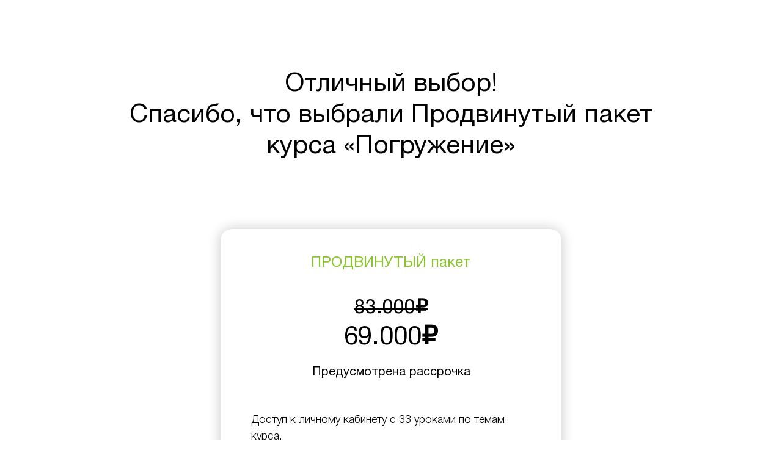

--- FILE ---
content_type: text/html; charset=UTF-8
request_url: https://www.mageramova.me/advanced
body_size: 4366
content:
<!DOCTYPE html> <html> <head> <meta charset="utf-8" /> <meta http-equiv="Content-Type" content="text/html; charset=utf-8" /> <meta name="viewport" content="width=device-width, initial-scale=1.0" /> <!--metatextblock--> <title>Продвинутый пакет курса "Погружение"</title> <meta property="og:url" content="https://www.mageramova.me/advanced" /> <meta property="og:title" content="Продвинутый пакет курса &quot;Погружение&quot;" /> <meta property="og:description" content="" /> <meta property="og:type" content="website" /> <meta property="og:image" content="https://thb.tildacdn.com/tild3265-3730-4333-b835-623661353364/-/resize/504x/1.png" /> <link rel="canonical" href="https://www.mageramova.me/advanced"> <!--/metatextblock--> <meta name="format-detection" content="telephone=no" /> <meta http-equiv="x-dns-prefetch-control" content="on"> <link rel="dns-prefetch" href="https://ws.tildacdn.com"> <link rel="dns-prefetch" href="https://static.tildacdn.com"> <link rel="shortcut icon" href="https://static.tildacdn.com/tild6265-6162-4536-a335-663838666636/favicon.ico" type="image/x-icon" /> <link rel="apple-touch-icon" href="https://static.tildacdn.com/tild3963-6131-4964-b235-323538353137/photo.png"> <link rel="apple-touch-icon" sizes="76x76" href="https://static.tildacdn.com/tild3963-6131-4964-b235-323538353137/photo.png"> <link rel="apple-touch-icon" sizes="152x152" href="https://static.tildacdn.com/tild3963-6131-4964-b235-323538353137/photo.png"> <link rel="apple-touch-startup-image" href="https://static.tildacdn.com/tild3963-6131-4964-b235-323538353137/photo.png"> <meta name="msapplication-TileColor" content="#000000"> <meta name="msapplication-TileImage" content="https://static.tildacdn.com/tild3666-3765-4266-b664-636438653736/photo.png"> <!-- Assets --> <script src="https://neo.tildacdn.com/js/tilda-fallback-1.0.min.js" async charset="utf-8"></script> <link rel="stylesheet" href="https://static.tildacdn.com/css/tilda-grid-3.0.min.css" type="text/css" media="all" onerror="this.loaderr='y';"/> <link rel="stylesheet" href="https://static.tildacdn.com/ws/project1232890/tilda-blocks-page6374172.min.css?t=1733404200" type="text/css" media="all" onerror="this.loaderr='y';" /> <link rel="stylesheet" href="https://static.tildacdn.com/css/tilda-popup-1.1.min.css" type="text/css" media="print" onload="this.media='all';" onerror="this.loaderr='y';" /> <noscript><link rel="stylesheet" href="https://static.tildacdn.com/css/tilda-popup-1.1.min.css" type="text/css" media="all" /></noscript> <link rel="stylesheet" href="https://fonts.googleapis.com/css?family=Kurale&display=swap" type="text/css" /> <script nomodule src="https://static.tildacdn.com/js/tilda-polyfill-1.0.min.js" charset="utf-8"></script> <script type="text/javascript">function t_onReady(func) {if(document.readyState!='loading') {func();} else {document.addEventListener('DOMContentLoaded',func);}}
function t_onFuncLoad(funcName,okFunc,time) {if(typeof window[funcName]==='function') {okFunc();} else {setTimeout(function() {t_onFuncLoad(funcName,okFunc,time);},(time||100));}}function t_throttle(fn,threshhold,scope) {return function() {fn.apply(scope||this,arguments);};}</script> <script src="https://static.tildacdn.com/js/jquery-1.10.2.min.js" charset="utf-8" onerror="this.loaderr='y';"></script> <script src="https://static.tildacdn.com/js/tilda-scripts-3.0.min.js" charset="utf-8" defer onerror="this.loaderr='y';"></script> <script src="https://static.tildacdn.com/ws/project1232890/tilda-blocks-page6374172.min.js?t=1733404200" charset="utf-8" async onerror="this.loaderr='y';"></script> <script src="https://static.tildacdn.com/js/tilda-lazyload-1.0.min.js" charset="utf-8" async onerror="this.loaderr='y';"></script> <script src="https://static.tildacdn.com/js/tilda-menu-1.0.min.js" charset="utf-8" async onerror="this.loaderr='y';"></script> <script src="https://static.tildacdn.com/js/tilda-submenublocks-1.0.min.js" charset="utf-8" async onerror="this.loaderr='y';"></script> <script src="https://static.tildacdn.com/js/tilda-popup-1.0.min.js" charset="utf-8" async onerror="this.loaderr='y';"></script> <script src="https://static.tildacdn.com/js/tilda-skiplink-1.0.min.js" charset="utf-8" async onerror="this.loaderr='y';"></script> <script src="https://static.tildacdn.com/js/tilda-events-1.0.min.js" charset="utf-8" async onerror="this.loaderr='y';"></script> <!-- nominify begin --><meta name="facebook-domain-verification" content="z3nes8fe62esyj0d079rsk9ysgbvap" /><!-- nominify end --><script type="text/javascript">window.dataLayer=window.dataLayer||[];</script> <!-- Facebook Pixel Code --> <script type="text/javascript" data-tilda-cookie-type="advertising">setTimeout(function(){!function(f,b,e,v,n,t,s)
{if(f.fbq)return;n=f.fbq=function(){n.callMethod?n.callMethod.apply(n,arguments):n.queue.push(arguments)};if(!f._fbq)f._fbq=n;n.push=n;n.loaded=!0;n.version='2.0';n.agent='pltilda';n.queue=[];t=b.createElement(e);t.async=!0;t.src=v;s=b.getElementsByTagName(e)[0];s.parentNode.insertBefore(t,s)}(window,document,'script','https://connect.facebook.net/en_US/fbevents.js');fbq('init','606651243176759');fbq('track','PageView');},2000);</script> <!-- End Facebook Pixel Code --> <script type="text/javascript">(function() {if((/bot|google|yandex|baidu|bing|msn|duckduckbot|teoma|slurp|crawler|spider|robot|crawling|facebook/i.test(navigator.userAgent))===false&&typeof(sessionStorage)!='undefined'&&sessionStorage.getItem('visited')!=='y'&&document.visibilityState){var style=document.createElement('style');style.type='text/css';style.innerHTML='@media screen and (min-width: 980px) {.t-records {opacity: 0;}.t-records_animated {-webkit-transition: opacity ease-in-out .2s;-moz-transition: opacity ease-in-out .2s;-o-transition: opacity ease-in-out .2s;transition: opacity ease-in-out .2s;}.t-records.t-records_visible {opacity: 1;}}';document.getElementsByTagName('head')[0].appendChild(style);function t_setvisRecs(){var alr=document.querySelectorAll('.t-records');Array.prototype.forEach.call(alr,function(el) {el.classList.add("t-records_animated");});setTimeout(function() {Array.prototype.forEach.call(alr,function(el) {el.classList.add("t-records_visible");});sessionStorage.setItem("visited","y");},400);}
document.addEventListener('DOMContentLoaded',t_setvisRecs);}})();</script></head> <body class="t-body" style="margin:0;"> <!--allrecords--> <div id="allrecords" class="t-records" data-hook="blocks-collection-content-node" data-tilda-project-id="1232890" data-tilda-page-id="6374172" data-tilda-page-alias="advanced" data-tilda-formskey="63a31865fd29030abc3016981bfa54cf" data-tilda-lazy="yes" data-tilda-root-zone="com" data-tilda-project-headcode="yes"> <div id="rec113025122" class="r t-rec t-rec_pt_105 t-rec_pb_105" style="padding-top:105px;padding-bottom:105px; " data-record-type="30"> <!-- T015 --> <div class="t015"> <div class="t-container t-align_center"> <div class="t-col t-col_10 t-prefix_1"> <div class="t015__title t-title t-title_lg" field="title"><div style="font-size:42px;" data-customstyle="yes">Отличный выбор! <br />Спасибо, что выбрали Продвинутый пакет курса «Погружение»<br /></div></div> </div> </div> </div> <style> #rec113025122 .t015__uptitle{text-transform:uppercase;}</style> </div> <div id="rec113025123" class="r t-rec t-rec_pt_0 t-rec_pb_75" style="padding-top:0px;padding-bottom:75px;background-color:#ffffff; " data-animationappear="off" data-record-type="599" data-bg-color="#ffffff"> <!-- T599 --> <div class="t599"> <div class="t-container "> <div class="t599__col t-col t-col_6 t-prefix_3 t-align_center "> <div class="t599__content" style="border: 1px solid #e0e6ed; border-radius: 20px;box-shadow: 0px 0px 20px 0px rgba(0, 0, 0, 0.20);"> <div class="t599__title t-name t-name_lg" field="title" style=""><div style="color:#87c629;" data-customstyle="yes">ПРОДВИНУТЫЙ пакет</div></div> <div class="t599__price t-title t-title_xs" field="price" style=""><del><span data-redactor-tag="span" style="font-size: 32px;">83.000₽</span><br /></del>69.000₽<br /><span style="font-size: 20px;">Предусмотрена рассрочка</span></div> <div class="t599__descr t-descr t-descr_xs" field="descr" style=""><div style="text-align:left;" data-customstyle="yes"><ul> <li><ul><li>Доступ к личному кабинету с 33 уроками по темам курса.
</li> <li>
33 домашних заданий.
</li> <li>
Доступ к материалам 6 месяцев (180 дней).
</li> <li>
Проверки д/з лично Марьяной Магерамовой.
</li> <li>
Личные рекомендации каждому участнику по каждому из выполненных заданий.
</li> <li>
3 личные консультации с Марьяной Магерамовой по Skype - 60 минут.
</li> <li>
Расчет личных Астро-Формул: Души, Карьеры, Силы и Счастья + консультация по формулам - 1,5 часа.
</li> <li>
Личная поддержка в WhatsApp/ в рабочие часы по Москве.
</li> <li>
Доступ к материалам после окончания курса - 1 месяц.
</li> <li> <strong>Для тех, кто полностью пройдет курс, предусмотрены бонусы:</strong> </li> <li> <strong>*БОНУС № 1</strong> - сеанс регрессивного гипноза.
</li> <li> <strong>*БОНУС №</strong> <strong>2</strong> - чек-лист "Личные Солнцезажигающие и Луннораслабляющие действия".
</li> <li> <strong>*БОНУС №3</strong> - Скидка 30% на онлайн-курс "Мой Идеальный Мужчина".</li><li><em><br /></em></li><li><em>✔ Всего 380 рублей в день (по</em> <em>стоимости чашки кофе).</em></li> </ul> <br /> <strong>Выбираю Продвинутый пакет!</strong></li> </ul></div></div> </div> </div> </div> </div> <script>t_onReady(function() {setTimeout(function() {t_onFuncLoad('t599_init',function() {t599_init('113025123');});},500);window.addEventListener('resize',t_throttle(function() {t_onFuncLoad('t599_init',function() {t599_init('113025123');});},250));var rec=document.getElementById('rec113025123');if(rec) {if(typeof jQuery!=='undefined') {$('.t599').on('displayChanged',function() {t599_init('113025123');});} else {var wrapperBlock=rec.querySelector('.t599');if(wrapperBlock) {wrapperBlock.addEventListener('displayChanged',function() {t_onFuncLoad('t599_init',function() {t599_init('113025123');});});}}
window.onload=function() {t_onFuncLoad('t599_init',function() {t599_init('113025123');});};}});</script> </div> <div id="rec230045014" class="r t-rec t-rec_pt_15 t-rec_pb_45" style="padding-top:15px;padding-bottom:45px; " data-record-type="33"> <!-- T017 --> <div class="t017"> <div class="t-container t-align_center"> <div class="t-col t-col_10 t-prefix_1"> <div class="t017__title t-title t-title_xxs" field="title">Введите свои данные и нажмите «Оплатить»</div> </div> </div> </div> </div> <div id="rec113885000" class="r t-rec" style=" " data-animationappear="off" data-record-type="131"> <!-- T123 --> <div class="t123"> <div class="t-container_100 "> <div class="t-width t-width_100 "> <!-- nominify begin --> <script id="770aed81fb6254adef1092ca7aeb37960ec16df2" src="https://online.mageramova.me/pl/lite/widget/script?id=342236"></script> <!-- nominify end --> </div> </div> </div> </div> </div> <!--/allrecords--> <!-- Stat --> <script type="text/javascript">if(!window.mainTracker) {window.mainTracker='tilda';}
setTimeout(function(){(function(d,w,k,o,g) {var n=d.getElementsByTagName(o)[0],s=d.createElement(o),f=function(){n.parentNode.insertBefore(s,n);};s.type="text/javascript";s.async=true;s.key=k;s.id="tildastatscript";s.src=g;if(w.opera=="[object Opera]") {d.addEventListener("DOMContentLoaded",f,false);} else {f();}})(document,window,'a3ab7582ef74729d6ce353e96b0be1d5','script','https://static.tildacdn.com/js/tilda-stat-1.0.min.js');},2000);</script> <!-- FB Pixel code (noscript) --> <noscript><img height="1" width="1" style="display:none" src="https://www.facebook.com/tr?id=606651243176759&ev=PageView&agent=pltilda&noscript=1"/></noscript> <!-- End FB Pixel code (noscript) --> </body> </html>